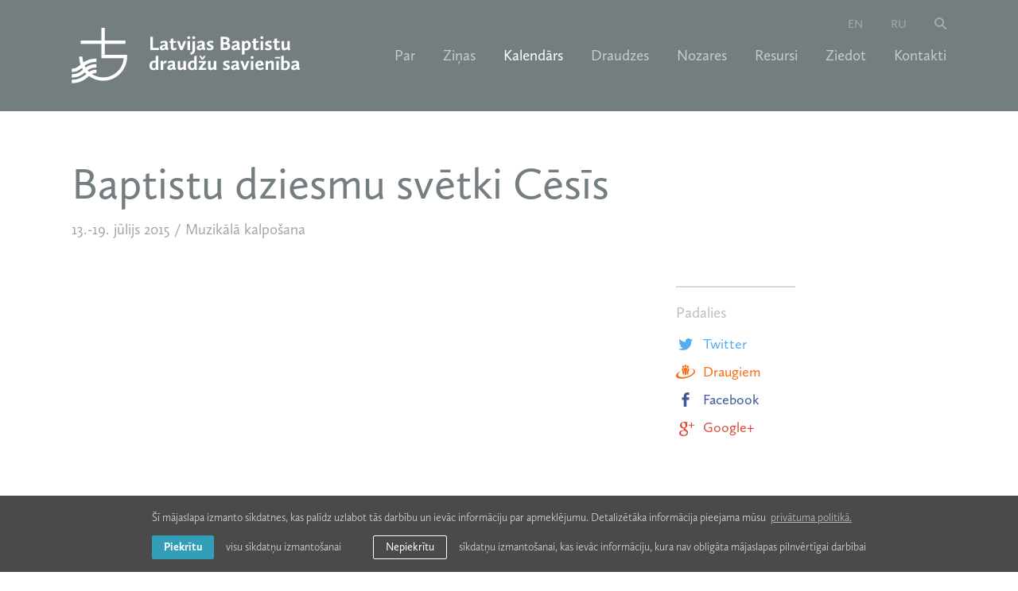

--- FILE ---
content_type: text/html; charset=utf-8
request_url: https://www.lbds.lv/kalendars/20150717-viii-baptistu-dziesmu-svetki-cesis
body_size: 3557
content:
<!DOCTYPE html> 
<html lang="lv">
<head>
	<meta charset="UTF-8"> 
	<meta name="keywords" content="Latvijas Baptistu draudžu savienība" />
	<meta name="description" content="Latvijas Baptistu draudžu savienība" />
	<meta name="viewport" content="width=device-width, initial-scale=1, maximum-scale=1, user-scalable=no" />
	<meta name="SKYPE_TOOLBAR" content="SKYPE_TOOLBAR_PARSER_COMPATIBLE" />
	
	<title>Baptistu dziesmu svētki Cēsīs — Latvijas Baptistu draudžu savienība</title>

	<link rel="shortcut icon" href="/favicon.ico" type="image/x-icon">
	<link rel="icon" href="/favicon.ico" type="image/x-icon">
	<link rel="stylesheet" type="text/css" href="/css/style.css?v=1.0.17" />
	
	<meta property="og:title" content="Baptistu dziesmu svētki Cēsīs"/>
	<meta property="og:site_name" content="Latvijas Baptistu draudžu savienība"/>
	<meta property="og:url" content="https://www.lbds.lv/kalendars/20150717-viii-baptistu-dziesmu-svetki-cesis"/>

	<meta name="verify-paysera" content="a6c5576f25f8d718f38f4c20a9f690c6">

	<script type="text/javascript" src="//use.typekit.net/hhy7bxk.js"></script>
	<script type="text/javascript" >try{Typekit.load();}catch(e){}</script>

	<script>
		var sys_lang = 'lv';
	</script>

	<script type="text/javascript" src="/js/modernizr.custom.js"></script>
	<script type="text/javascript" src="/js/jquery-1.11.1.min.js" ></script>
	
	
	
	
	
	
	<script type="text/javascript" src="/js/dictionary/"></script>
	<script type="text/javascript" src="/js/init.js?v=1.0.5"></script>

	<link rel="stylesheet" type="text/css" href="//cdnjs.cloudflare.com/ajax/libs/cookieconsent2/3.0.3/cookieconsent.min.css" />
	<script src="//cdnjs.cloudflare.com/ajax/libs/cookieconsent2/3.0.3/cookieconsent.min.js"></script>

	<!-- Google tag (gtag.js) -->
	<script async src="https://www.googletagmanager.com/gtag/js?id=G-6RSCC85KSQ"></script>
	<script>
		window.dataLayer = window.dataLayer || [];
		function gtag(){dataLayer.push(arguments);}
		gtag('js', new Date());
		gtag('config', 'G-6RSCC85KSQ', {'anonymize_ip': true});
	</script>	

	<script>
		initCookieConsent();
	</script>
</head>

<body>
	<div id="fb-root"></div>
	<script>
		(function(d, s, id) {
		var js, fjs = d.getElementsByTagName(s)[0];
		if (d.getElementById(id)) return;
		js = d.createElement(s); js.id = id;
		js.src = "//connect.facebook.net/en_US/sdk.js#xfbml=1&appId=800635446637359&version=v2.0";
		fjs.parentNode.insertBefore(js, fjs);
		}(document, 'script', 'facebook-jssdk'));
	</script>
	<div class="main-wrapper">
		<header id="main-header">
			<div class="large-menu">
				<div id="large-search-block">
					<div class="wrap">
						<span class="search-title">Meklēt</span>
						<a class="close-search" href="#"></a>
						<div class="search-block">
							<form method="get" action="/mekletajs">
								<input type="text" name="q" class="input-search" id="q-large">
								<a class="blue-button" id="submit-search-large" href="#">Meklēt</a>
							</form>
							<div class="clear"></div>
						</div>
						<div class="clear"></div>
					</div>
					<div class="clear"></div>
				</div>
				<div class="wrap">
					<a class="logo logo-lv" href="/lv"></a>
					<a href="#" id="mobile-hamburger">
						<span class="hamburger"></span>
						<span class="close"></span>
					</a>
					
					<ul class="lang-nav">
						
						<li><a href="/en">en</a></li>
						
						<li><a href="/ru">ru</a></li>
						
						<li><a class="btn-search" href="#"></a></li>
					</ul>
					

					
					<nav>
						<ul class="main-nav">
							
							<li>
								<a href="/par" class="drop-down-parent">Par</a>

								
								<ul class="submenu">
									<li class="top-line"></li>
									
									<li><a href="/par/par-lbds">Par LBDS</a></li>
									
									<li><a href="/par/lbds-vizija">LBDS vīzija</a></li>
									
									<li><a href="/par/baptistu-likums">Baptistu likums</a></li>
									
									<li><a href="/par/lbds-satversme">LBDS Satversme</a></li>
									
									<li><a href="/par/teologiskas-pamatnostadnes">Teoloģiskās pamatnostādnes</a></li>
									
									<li><a href="/par/garidznieki">Garīdznieki</a></li>
									
									<li><a href="/par/kapelani">Kapelāni</a></li>
									
									<li><a href="/par/cilvekresursi">Cilvēkresursi</a></li>
									
									<li><a href="/par/lbds-padome">LBDS Padome un komisijas</a></li>
									
									<li><a href="/par/lbds-biskapi-un-ieverojami-darbinieki">LBDS bīskapi un ievērojami darbinieki</a></li>
									
									<li><a href="/par/konferencu-biroju-un-viesu-telpu-noma">Konferenču telpas</a></li>
									
									<li><a href="/par/publikacijas">Publikācijas</a></li>
									
									<li><a href="/par/galerija">Galerija</a></li>
									
								</ul>
								
							</li>
							
							<li>
								<a href="/zinas">Ziņas</a>

								
							</li>
							
							<li>
								<a href="/kalendars" class="active">Kalendārs</a>

								
							</li>
							
							<li>
								<a href="/draudzes">Draudzes</a>

								
							</li>
							
							<li>
								<a href="/nozares" class="drop-down-parent">Nozares</a>

								
								<ul class="submenu">
									<li class="top-line"></li>
									
									<li><a href="/nozares/baltijas-pastoralais-instituts">Baltijas Pastorālais institūts</a></li>
									
									<li><a href="/nozares/latvijas-baptistu-draudzu-savienibas-teologiska-komisija">Latvijas Baptistu draudžu savienības Teoloģiskā komisija</a></li>
									
									<li><a href="/nozares/garidznieku-braliba">Garīdznieku brālība</a></li>
									
									<li><a href="/nozares/izdevnieciba-amnis">Izdevniecība "AMNIS"</a></li>
									
									<li><a href="/nozares/jauniesu-apvieniba">Jauniešu apvienība</a></li>
									
									<li><a href="/nozares/jaunu-draudzu-dibinasana">Jaunu draudžu dibināšana</a></li>
									
									<li><a href="/nozares/muzikalas-kalposanas-apvieniba">Muzikālās kalpošanas apvienība</a></li>
									
									<li><a href="/nozares/sieviesu-kalposanas-apvieniba">Sieviešu kalpošanas apvienība</a></li>
									
									<li><a href="/nozares/svetdienskolu-apvieniba">Svētdienskolu apvienība</a></li>
									
									<li><a href="/nozares/draudz-prieksnieku-darbs">Draudžu priekšnieku darbs</a></li>
									
								</ul>
								
							</li>
							
							<li>
								<a href="/resursi">Resursi</a>

								
							</li>
							
							<li>
								<a href="/ziedot">Ziedot</a>

								
							</li>
							
							<li>
								<a href="/kontakti">Kontakti</a>

								
							</li>
							
						</ul>
					</nav>
					
					<div class="clear"></div>
				</div>
				<div class="bottom-menu-block">
					<div class="clear"></div>
				</div>
				<div class="clear"></div>
			</div>

			<div class="small-menu">
				<div class="wrap">
					<a class="logo logo-lv" href="/lv"></a>

					
					<nav>
						<ul class="main-nav">
							
							<li>
								<a href="/par" class="drop-down-parent">Par</a>

								
								<ul class="submenu">
									<li class="top-line"></li>
									
									<li><a href="/par/par-lbds">Par LBDS</a></li>
									
									<li><a href="/par/lbds-vizija">LBDS vīzija</a></li>
									
									<li><a href="/par/baptistu-likums">Baptistu likums</a></li>
									
									<li><a href="/par/lbds-satversme">LBDS Satversme</a></li>
									
									<li><a href="/par/teologiskas-pamatnostadnes">Teoloģiskās pamatnostādnes</a></li>
									
									<li><a href="/par/garidznieki">Garīdznieki</a></li>
									
									<li><a href="/par/kapelani">Kapelāni</a></li>
									
									<li><a href="/par/cilvekresursi">Cilvēkresursi</a></li>
									
									<li><a href="/par/lbds-padome">LBDS Padome un komisijas</a></li>
									
									<li><a href="/par/lbds-biskapi-un-ieverojami-darbinieki">LBDS bīskapi un ievērojami darbinieki</a></li>
									
									<li><a href="/par/konferencu-biroju-un-viesu-telpu-noma">Konferenču telpas</a></li>
									
									<li><a href="/par/publikacijas">Publikācijas</a></li>
									
									<li><a href="/par/galerija">Galerija</a></li>
									
								</ul>
								
							</li>
							
							<li>
								<a href="/zinas">Ziņas</a>

								
							</li>
							
							<li>
								<a href="/kalendars" class="active">Kalendārs</a>

								
							</li>
							
							<li>
								<a href="/draudzes">Draudzes</a>

								
							</li>
							
							<li>
								<a href="/nozares" class="drop-down-parent">Nozares</a>

								
								<ul class="submenu">
									<li class="top-line"></li>
									
									<li><a href="/nozares/baltijas-pastoralais-instituts">Baltijas Pastorālais institūts</a></li>
									
									<li><a href="/nozares/latvijas-baptistu-draudzu-savienibas-teologiska-komisija">Latvijas Baptistu draudžu savienības Teoloģiskā komisija</a></li>
									
									<li><a href="/nozares/garidznieku-braliba">Garīdznieku brālība</a></li>
									
									<li><a href="/nozares/izdevnieciba-amnis">Izdevniecība "AMNIS"</a></li>
									
									<li><a href="/nozares/jauniesu-apvieniba">Jauniešu apvienība</a></li>
									
									<li><a href="/nozares/jaunu-draudzu-dibinasana">Jaunu draudžu dibināšana</a></li>
									
									<li><a href="/nozares/muzikalas-kalposanas-apvieniba">Muzikālās kalpošanas apvienība</a></li>
									
									<li><a href="/nozares/sieviesu-kalposanas-apvieniba">Sieviešu kalpošanas apvienība</a></li>
									
									<li><a href="/nozares/svetdienskolu-apvieniba">Svētdienskolu apvienība</a></li>
									
									<li><a href="/nozares/draudz-prieksnieku-darbs">Draudžu priekšnieku darbs</a></li>
									
								</ul>
								
							</li>
							
							<li>
								<a href="/resursi">Resursi</a>

								
							</li>
							
							<li>
								<a href="/ziedot">Ziedot</a>

								
							</li>
							
							<li>
								<a href="/kontakti">Kontakti</a>

								
							</li>
							

							
							<li class="langs"><a href="/en">en</a></li>
							
							<li class="langs"><a href="/ru">ru</a></li>
							
							<li class="search"><a class="btn-search" href="#"></a></li>
						</ul>
					</nav>
					
				</div>
				<div class="clear"></div>
			</div>
			<div class="clear"></div>
		</header>
		
		


<div id="calendar-page" class="wrap page-content">
	<article>
		<h1 class="title">Baptistu dziesmu svētki Cēsīs</h1>
		<span class="time">13.-19. Jūlijs 2015 / <span class="nozare-name">Muzikālā kalpošana</span></span>
		<div class="clear"></div>
		
		<div class="left col-2">
			
			<div id="text">
				
				<div class="clear"></div>
			</div>
			<!-- <a class="yellow-button" href="">&#8592; Citi raksti</a> -->
			<div class="clear"></div>
		</div>

		<div class="side-content right col-3 last">
			
			<div class="share-block col-6 last">
				<h4 class="small-title">Padalies</h4>
				<a onclick="window.open(this.href, '', 'resizable=no,status=no,location=no,toolbar=no,menubar=no,fullscreen=no,scrollbars=no,dependent=no,width=640,height=480'); return false;" href="https://twitter.com/?status=Baptistu+dziesmu+sv%C4%93tki+C%C4%93s%C4%ABs:+https%3A%2F%2Fwww.lbds.lv%2Fkalendars%2F20150717-viii-baptistu-dziesmu-svetki-cesis" rel="nofollow" class="share twitter"><span></span>Twitter</a>
			<a onclick="window.open(this.href, '', 'resizable=no,status=no,location=no,toolbar=no,menubar=no,fullscreen=no,scrollbars=no,dependent=no,width=640,height=480'); return false;" href="https://www.draugiem.lv/say/ext/add.php?title=Baptistu+dziesmu+sv%C4%93tki+C%C4%93s%C4%ABs&amp;url=https%3A%2F%2Fwww.lbds.lv%2Fkalendars%2F20150717-viii-baptistu-dziesmu-svetki-cesis&amp;titlePrefix=Latvijas+Baptistu+draud%C5%BEu+savien%C4%ABba" rel="nofollow" class="share draugiem"><span></span>Draugiem</a>
			<a onclick="window.open(this.href, '', 'resizable=no,status=no,location=no,toolbar=no,menubar=no,fullscreen=no,scrollbars=no,dependent=no,width=640,height=480'); return false;" href="https://www.facebook.com/share.php?u=https%3A%2F%2Fwww.lbds.lv%2Fkalendars%2F20150717-viii-baptistu-dziesmu-svetki-cesis" rel="nofollow" class="share facebook"><span></span>Facebook</a>
			<a onclick="window.open(this.href, '', 'resizable=no,status=no,location=no,toolbar=no,menubar=no,fullscreen=no,scrollbars=no,dependent=no,width=640,height=680'); return false;" href="https://plus.google.com/share?url=https%3A%2F%2Fwww.lbds.lv%2Fkalendars%2F20150717-viii-baptistu-dziesmu-svetki-cesis" rel="nofollow" class="share google-plus"><span></span>Google+</a>
			</div>
			<div class="clear"></div>
		</div>
		<div class="clear"></div>
	</article>

	<div class="clear"></div>
</div>


		
		<footer id="main-footer">
			<div class="wrap">
				<div class="follow-block">
					<h3 class="small-title">Seko mums</h3>
					<a href="https://www.facebook.com/latvijas.baptistu.draudzu.savieniba" class="facebook" target="_blank" rel="nofollow">
						<span class="icon color"></span>
						<span class="icon gray"></span>
						<span class="title">Facebook</span>
					</a>
					<a href="https://twitter.com/lbdslv" class="twitter" target="_blank" rel="nofollow">
						<span class="icon color"></span>
						<span class="icon gray"></span>
						<span class="title">Twitter</span>
					</a>
					<a href="https://www.lbds.lv/rss.php" class="rss" target="_blank">
						<span class="icon color"></span>
						<span class="icon gray"></span>
						<span class="title">RSS</span>
					</a>
					
					
					<div class="clear"></div>
				</div>
				
				<div class="singup-block">
					<h3 class="small-title">Ziņas e-pastā</h3>
					<input type="text" class="text" value="" placeholder="Ievadi savu e-pasta adresi">
					<a href="#" id="submit-subscriber" class="blue-button">Pieteikties</a>
					<div class="clear"></div>
					<span class="subscribe-message-ok">Esat veiksmīgi pierakstījies!</span>
					<span class="subscribe-message"></span>

					<script>
						// submit subscriber
						$('#submit-subscriber',$('#main-footer')).click(function(e){
							var email = $(this).prev();
							var message = $('.subscribe-message',$('#main-footer'));
							$.ajax({
								url: window.location.pathname,
								type: 'POST',
								data: {
									act: 'subscribe',
									e: email.val(),
									token: 'af94ed0d6f5acc95f97170e3685f16c0'
								},
								success: function(r) {
									var d = jQuery.parseJSON(r);

									if (d.title !== undefined && d.html !== undefined) {
										showPopUp(d.title, d.html);
										// email.val('');
										$('.subscribe-message',$('#main-footer')).hide();
										/*$('.subscribe-message-ok',$('#main-footer')).fadeIn(400,function(){
											setTimeout(function(){
												$('.subscribe-message-ok',$('#main-footer')).fadeOut(400);
											}, 3000);
										});*/
									} else {
										email.focus();
										message.html(d.m).fadeIn(400);
									};
								}
							});
							e.preventDefault();
						});
					</script>
					<div class="clear"></div>
				</div>
				

				
				<div class="footer-menu">
					
					<a href="/privatuma-politika" class="footer-menu-link">Privātuma politika</a>
					
					<a href="/gdpr-personas-datu-pieprasijums" class="footer-menu-link">GDPR personas datu pieprasījums</a>
					
				</div>
				
				<div class="clear"></div>
			</div>
			
			<div class="copyright-block">
				<div class="wrap">
					<p class="copyright"><span class="copy1">&copy; 2026 Latvijas Baptistu draudžu savienība.</span> <span class="copy2">Visas tiesības aizsargātas.</span> <span class="made-by">Mājas lapa izstrādāta <a href="https://www.graftik.lv" target="_blank">Graftik</a></span></p>
					<div class="clear"></div>
				</div>
				<div class="clear"></div>
			</div>
		</footer>
		
		<div class="clear"></div>
	</div>
</body>
</html>